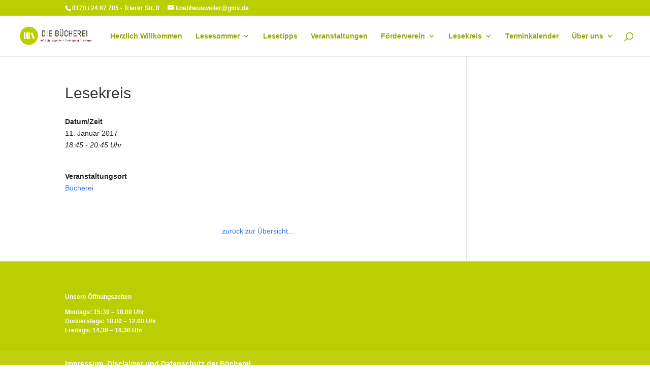

--- FILE ---
content_type: text/css
request_url: https://koeb-heusweiler.de/wp-content/themes/Divi-Child/style.css?ver=4.27.5
body_size: 1346
content:
/*
 Theme Name:   Divi Child
 Theme URI:    http://entw.koeb-heusweiler.de/
 Description:  Divi Child Theme
 Author:       Ulrich Müller
 Author URI:   http://entw.koeb-heusweiler.de/
 Template:     Divi
 Version:      1.0.0
 License:      GNU General Public License v2 or later
 License URI:  http://www.gnu.org/licenses/gpl-2.0.html
 Tags:         light, dark, two-columns, right-sidebar, responsive-layout, accessibility-ready
 Text Domain:  Divi-child
*/

/* Link im grünen Feld soll gelb sein */
.linkimgruenenfeld a {color: #ffff00;} 

.boxschatten {box-shadow: 8px 8px 8px #707b01;}


/* Blogansicht weiterlesen soll rechts dargestellt werden*/
.et_pb_posts a.more-link {text-align: center;}

/* Beitragsbilder sollen in der Blockansicht links dargestellt werden mit der max 300 und max 200 Breite*/
.bildlinks300x200 a img {max-height: 300px!important; float: left; max-width: 200px; left: 0; padding-right: 15px;}
    @media only screen and (max-width: 980px) { .bildlinks a img { float:none; max-width:150px; max-height:150px;}}

/* Beitragsbilder sollen in der Blockansicht rechts dargestellt werden mit der max 400 und max 400 Breite*/
.bildlinks400x400 a img {max-height: 400px!important; float: right; max-width: 400px; left: 0; padding-left: 15px;}
    @media only screen and (max-width: 980px) { .bildlinks a img { float:none; max-width:150px; max-height:150px;}}

.et_pb_main_blurb_image {margin-bottom: 0px!important;}